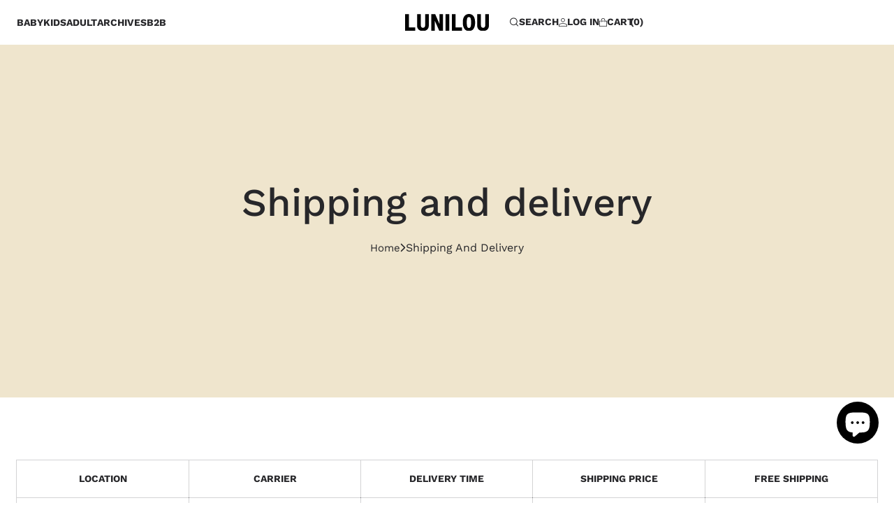

--- FILE ---
content_type: text/css
request_url: https://lunilou.com/cdn/shop/t/15/assets/tpt-components.css?v=69467013205226186621761651936
body_size: 2272
content:
.block-grid{display:flex;flex-wrap:wrap;row-gap:var(--grid-desktop-horizontal-spacing);margin:0 calc(-1 * (var(--grid-desktop-vertical-spacing) / 2))}.block-grid .block-grid_item{padding:0 calc(var(--grid-desktop-vertical-spacing) / 2)}@media screen and (min-width: 1200px){.desktop-1-columns .block-grid_item{width:100%}.desktop-2-columns .block-grid_item{width:50%}.desktop-3-columns .block-grid_item{width:33.333333%}.desktop-4-columns .block-grid_item{width:25%}.desktop-5-columns .block-grid_item{width:20%}.desktop-6-columns .block-grid_item{width:16.666666%}.desktop-7-columns .block-grid_item{width:14.285714%}.desktop-8-columns .block-grid_item{width:12.5%}.desktop-9-columns .block-grid_item{width:11.111111%}.desktop-10-columns .block-grid_item{width:10%}.desktop-11-columns .block-grid_item{width:9.090909%}.desktop-12-columns .block-grid_item{width:8.333333%}}@media screen and (min-width: 769px) and (max-width: 1199px){.tablet-1-columns .block-grid_item{width:100%}.tablet-2-columns .block-grid_item{width:50%}.tablet-3-columns .block-grid_item{width:33.333333%}.tablet-4-columns .block-grid_item{width:25%}.tablet-5-columns .block-grid_item{width:20%}.tablet-6-columns .block-grid_item{width:16.666666%}.tablet-7-columns .block-grid_item{width:14.285714%}.tablet-8-columns .block-grid_item{width:12.5%}.tablet-9-columns .block-grid_item{width:11.111111%}.tablet-10-columns .block-grid_item{width:10%}.tablet-11-columns .block-grid_item{width:9.090909%}.tablet-12-columns .block-grid_item{width:8.333333%}}@media screen and (max-width: 768px){.block-grid{row-gap:2rem;margin:0 -1rem}.block-grid .block-grid_item{padding:0 1rem}.mobile-1-columns .block-grid_item{width:100%}.mobile-2-columns .block-grid_item{width:50%}.mobile-3-columns .block-grid_item{width:33.333333%}.mobile-4-columns .block-grid_item{width:25%}.mobile-5-columns .block-grid_item{width:20%}.mobile-6-columns .block-grid_item{width:16.666666%}.mobile-7-columns .block-grid_item{width:14.285714%}.mobile-8-columns .block-grid_item{width:12.5%}.mobile-9-columns .block-grid_item{width:11.111111%}.mobile-10-columns .block-grid_item{width:10%}.mobile-11-columns .block-grid_item{width:9.090909%}.mobile-12-columns .block-grid_item{width:8.333333%}}.loader-component{width:50px;padding:8px;aspect-ratio:1;border-radius:50%;background:#25b09b;--_m: conic-gradient(#0000 10%, #000), linear-gradient(#000 0 0) content-box;-webkit-mask:var(--_m);mask:var(--_m);-webkit-mask-composite:source-out;mask-composite:subtract;animation:l3 1s infinite linear}@keyframes l3{to{transform:rotate(1turn)}}.code-example{margin-top:1rem}textarea.code{display:block;width:100%;height:300px;border:1px solid rgba(0,0,0,.3);outline:none;font-family:system-ui;box-shadow:none}tpt-tabs-component,tpt-tabs-component tpt-tab-list,tpt-tabs-component tpt-tab-containers,tpt-tabs-component tpt-tab-data.active{display:block}tpt-tabs-component tpt-tab-data{display:none;padding:3rem 0 0}.tabs-default{margin-bottom:3rem}.tabs-default tpt-tab-list{display:flex;flex-wrap:wrap;align-items:center;justify-content:center;gap:4rem}.tabs-default tpt-tab-item .loader{position:absolute;right:0;left:0;bottom:-2px;opacity:0;transition:.1s}.tabs-default tpt-tab-item span{position:relative;z-index:5}.tabs-default tpt-tab-item.loading .loader{opacity:1}.tabs-default tpt-tab-item{position:relative;padding:1rem 0 .4rem;font-weight:700;opacity:.8;border-bottom:2px solid transparent;transition:.2s;font-size:1.6rem}.tabs-default tpt-tab-item:not(.active){cursor:pointer}.tabs-default tpt-tab-item.active{opacity:1;border-bottom:2px solid rgb(var(--color-text))}.tabs-default tpt-accordion-title{overflow:hidden}@keyframes slide-down{0%{opacity:0;-webkit-transform:translateY(4rem)}to{opacity:1;-webkit-transform:translateY(0)}}tpt-accordion-component,tpt-accordion-item,tpt-accordion-title{display:block}tpt-accordion-component tpt-accordion-data{display:none}tpt-accordion-component tpt-accordion-item.active tpt-accordion-data{display:block;animation-name:slide-down;animation-duration:.5s}.accordion-default{border:1px solid rgb(var(--color-border-default));border-radius:.4rem;margin-bottom:1rem}.accordion-default tpt-accordion-item:not(:last-child) tpt-accordion-title{border-bottom:1px solid rgb(var(--color-border-default))}.accordion-default tpt-accordion-title{padding:1rem 2rem;cursor:pointer;display:flex;justify-content:space-between;align-items:center}.accordion-default tpt-accordion-item.active tpt-accordion-title{background-color:#0003;border-bottom-color:transparent}.accordion-default tpt-accordion-item:not(:last-child) tpt-accordion-data{border-bottom:1px solid rgb(var(--color-border-default))}.accordion-default tpt-accordion-data{padding:2rem}.accordion-default .accordion-caret{line-height:0;width:2.6rem;height:2.6rem;position:relative}.accordion-default .accordion-caret:before,.accordion-default .accordion-caret:after{content:"";display:block;left:50%;background-color:rgb(var(--color-text));top:50%;position:absolute;transform:translate(-50%,-50%);transition:.1s;opacity:1}.accordion-default .accordion-caret:before{width:1.4rem;height:.2rem}.accordion-default .accordion-caret:after{height:1.4rem;width:.2rem}.accordion-default .active .accordion-caret:after{opacity:0}.accordion-default .accordion-caret svg{height:1.8rem;display:none}.accordion-default tpt-accordion-item.active .accordion-caret svg{transform:rotate(180deg)}tpt-open-modal-compare{cursor:pointer}tpt-modal-component:focus-visible{box-shadow:none!important;outline:none!important}.modal-body_loading .loader-component{margin:5rem auto}tpt-open-modal{cursor:pointer}tpt-modal-component{position:fixed;display:block;top:0;left:0;z-index:90;opacity:0;visibility:hidden;width:100%;height:100%;overflow-x:hidden;overflow-y:auto;outline:0;background-color:#0000004d}tpt-modal-component.fade{transition:.2s linear}tpt-modal-component.show{opacity:1!important;visibility:visible!important}tpt-modal-component tpt-modal-header{display:flex;flex-shrink:0;align-items:center;justify-content:space-between;padding:1rem 2rem;border-bottom:1px solid rgba(0,0,0,.15);border-top-left-radius:calc(.3rem - 1px);border-top-right-radius:calc(.3rem - 1px);z-index:10}tpt-modal-component tpt-modal-header .modal-title{font-weight:700;white-space:nowrap;font-size:1.6rem;overflow:hidden;text-overflow:ellipsis}tpt-modal-component tpt-modal-header .close-modal{background:rgb(var(--color-background));color:rgb(var(--color-text));cursor:pointer;min-width:3rem;width:3rem;height:3rem;border-radius:50%;border:none;padding:0;display:flex;align-items:center;justify-content:center;position:relative;margin:0 -10px}tpt-modal-component tpt-modal-header .close-modal svg{height:1.3rem}tpt-modal-component tpt-dont-show{position:relative;display:flex;align-items:center;gap:.6rem;cursor:pointer}tpt-modal-component tpt-dont-show:before{content:"";display:block;width:1.6rem;height:1.6rem;border:1px solid rgba(0,0,0,.2)}tpt-modal-component tpt-dont-show.active:before{box-shadow:0 0 0 3px #fff inset;background:#000}tpt-modal-component .modal-no-padding tpt-modal-body{padding:0}tpt-modal-component .modal-no-title tpt-modal-header{background:none;border:none;padding:0}tpt-modal-component .modal-no-title tpt-modal-header .close-modal{position:absolute;top:.5rem;right:1.5rem;z-index:5}tpt-modal-component tpt-modal-content{display:block}tpt-modal-component[data-position=content] tpt-modal-footer{padding:2rem;border-top:1px solid rgba(0,0,0,.15)}tpt-modal-component[data-position=content] tpt-modal-body{position:relative;flex:1 1 auto;padding:2rem}tpt-modal-component[data-position=content] tpt-modal-dialog{display:block;position:relative;width:auto;pointer-events:none;padding:0 1.5rem;margin:4rem auto;z-index:1055}tpt-modal-component[data-position=content].fade tpt-modal-dialog{transition:transform .3s ease-out;transform:translateY(-50px)}tpt-modal-component[data-position=content].show tpt-modal-dialog{transform:none}tpt-modal-component[data-position=content] tpt-modal-content{position:relative;display:flex;flex-direction:column;width:100%;pointer-events:auto;background-color:#fff;background-clip:padding-box;border-radius:.3rem;outline:0}tpt-modal-component[data-position=content] .modal-dialog-centered{display:flex;align-items:center;min-height:calc(100% - 8.5rem)}tpt-modal-component[data-position=right] tpt-modal-footer,tpt-modal-component[data-position=left] tpt-modal-footer{padding:2rem 4rem;border-top:1px solid rgba(0,0,0,.15)}tpt-modal-component[data-position=right] tpt-modal-header,tpt-modal-component[data-position=left] tpt-modal-header{padding:3.5rem 2.4rem 2rem;border-bottom:none}tpt-modal-component[data-position=right] tpt-modal-header .modal-title,tpt-modal-component[data-position=left] tpt-modal-header .modal-title{font-size:2.4rem;font-weight:700}tpt-modal-component[data-position=right] tpt-modal-dialog,tpt-modal-component[data-position=left] tpt-modal-dialog{position:fixed;width:100%}tpt-modal-component[data-position=left] tpt-modal-dialog,tpt-modal-component[data-position=right] tpt-modal-dialog{height:100%}tpt-modal-component[data-position=left] tpt-modal-dialog,tpt-modal-component[data-position=right] tpt-modal-dialog{transition:transform .2s ease-out}tpt-modal-component[data-position=right] tpt-modal-dialog{right:0;transform:translate(100%)}.layout-rtl tpt-modal-component[data-position=right] tpt-modal-dialog{left:0;right:auto;transform:translate(-100%)}.layout-rtl tpt-modal-component[data-position=left] tpt-modal-dialog{right:0;left:auto;transform:translate(100%)}tpt-modal-component[data-position=left] tpt-modal-dialog{left:0;transform:translate(-100%)}tpt-modal-component[data-position=right].show tpt-modal-dialog,tpt-modal-component[data-position=left].show tpt-modal-dialog{transform:translate(0)}tpt-modal-component[data-position=left] tpt-modal-content,tpt-modal-component[data-position=right] tpt-modal-content{position:relative;display:flex;flex-direction:column;width:100%;max-height:100%;pointer-events:auto;background-clip:padding-box;outline:0}tpt-modal-component[data-position=left] tpt-modal-body,tpt-modal-component[data-position=right] tpt-modal-body{padding:1.5rem 2.4rem 4rem;flex:1 1 auto;overflow-y:auto}tpt-modal-component[data-position=top] tpt-modal-dialog,tpt-modal-component[data-position=bottom] tpt-modal-dialog{position:fixed;display:block;left:0;right:0;height:auto;max-height:95%;overflow-y:auto;padding-top:0;transition:.3s}tpt-modal-component[data-position=bottom] tpt-modal-dialog{min-height:50%;bottom:0;transform:translateY(100%)}tpt-modal-component[data-position=bottom].show tpt-modal-dialog{transform:translateY(0)}tpt-modal-component[data-position=top] tpt-modal-dialog{top:0;transform:translateY(-100%)}tpt-modal-component[data-position=top].show tpt-modal-dialog{transform:translateY(0)}tpt-modal-component[data-position=bottom] tpt-modal-header{position:sticky;top:0;left:0;right:0;border-bottom:none}tpt-modal-component[data-position=bottom] tpt-modal-header .modal-title{opacity:0;white-space:nowrap;text-overflow:ellipsis;overflow:hidden}tpt-modal-component[data-position=top] tpt-modal-body,tpt-modal-component[data-position=bottom] tpt-modal-body{padding:2rem 0;display:block}@media screen and (max-width: 1024px){html.open-modal,html.open-modal body,.overflow-hidden{overflow:hidden}}.variants-modal{opacity:0;visibility:hidden;transition:.2s}.variants-modal.show{opacity:1;visibility:visible}tpt-slider-component{display:block}tpt-modal-component tpt-modal-header:before{content:"";display:block;width:4rem;position:absolute;height:2rem;left:50%;margin-left:-2rem;background-position:center;top:.5rem;background-repeat:no-repeat;background-size:auto 4rem;opacity:0;background-image:url([data-uri])}@media screen and (max-width: 1024px){.modal-sidebar-mobile tpt-modal-header .modal-title{font-size:1.6rem!important}tpt-modal-component.modal-sidebar-mobile tpt-modal-header{padding:1rem 1.5rem}tpt-modal-component.modal-sidebar-mobile tpt-modal-body{padding:1.5rem}tpt-modal-component.modal-sidebar-mobile tpt-modal-footer{padding:1rem 1.5rem}tpt-modal-component.modal-sidebar-mobile tpt-modal-header .close-modal{margin:0}tpt-modal-component[data-position=top] tpt-modal-dialog,tpt-modal-component[data-position=bottom] tpt-modal-dialog{max-height:calc(100% - 100px)}#modal-product-detail tpt-modal-dialog{height:75%}}@media screen and (max-width: 767px){tpt-modal-component[data-position=top] tpt-modal-dialog,tpt-modal-component[data-position=bottom] tpt-modal-dialog{transition:.6s}tpt-modal-component[data-position=top].fade,tpt-modal-component[data-position=bottom].fade{transition:.4s linear}tpt-modal-component[data-position=bottom] tpt-modal-header:before{opacity:1}tpt-modal-component[data-position=bottom] tpt-modal-body{padding-top:0}tpt-modal-component[data-position=bottom] tpt-modal-header .close-modal{opacity:0}}
/*# sourceMappingURL=/cdn/shop/t/15/assets/tpt-components.css.map?v=69467013205226186621761651936 */


--- FILE ---
content_type: text/css
request_url: https://lunilou.com/cdn/shop/t/15/assets/tpt-section.css?v=65772075311583775621761651986
body_size: 79
content:
.hidden{display:none}tpt-section-lazyload{display:block}div[data-lazyload-element]{opacity:0;visibility:hidden;transition:.4s}.tpt-section_loader{max-width:30rem;height:.2rem;margin:30rem auto;display:block;position:relative;overflow:hidden}.tpt-section_loader:after{content:"";width:9rem;height:.2rem;background:#0009;position:absolute;top:0;left:0;box-sizing:border-box;animation:sectionLoading .8s linear infinite alternate}.tpt-section_loaded div[data-lazyload-element]{opacity:1;visibility:visible}.tpt-section_loaded .tpt-section_loader{display:none}@keyframes sectionLoading{0%{left:0;transform:translate(-1%)}to{left:100%;transform:translate(-99%)}}.tpt-section{--font-heading-scale: 1;--h0-font-size: 5.4rem;--h1-font-size: 4.8rem;--h2-font-size: 4.2rem;--h3-font-size: 2.4rem;--h4-font-size: 2rem;--h5-font-size: 1.8rem;--h6-font-size: 1.6rem}.tpt-section .h0{font-size:calc(var(--font-heading-scale) * var(--h0-font-size))}.tpt-section h1,.tpt-section .h1{font-size:calc(var(--font-heading-scale) * var(--h1-font-size))}.tpt-section h2,.tpt-section .h2{font-size:calc(var(--font-heading-scale) * var(--h2-font-size))}.tpt-section h3,.tpt-section .h3{font-size:calc(var(--font-heading-scale) * var(--h3-font-size))}.tpt-section h4,.tpt-section .h4{font-size:calc(var(--font-heading-scale) * var(--h4-font-size))}.tpt-section h5,.tpt-section .h5{font-size:calc(var(--font-heading-scale) * var(--h5-font-size))}.tpt-section h6,.tpt-section .h6{font-size:calc(var(--font-heading-scale) * var(--h6-font-size))}.tpt-section_container,.tpt-section_content{margin-left:auto;margin-right:auto}.tpt-section_content{padding:0 1.5rem}.tpt-section_container{background-size:cover!important;background-position:center!important;background-attachment:unset!important}.tpt-section_align-center{text-align:center;align-items:center;justify-content:center}.tpt-section-header{display:flex;flex-direction:column;row-gap:1rem;margin-bottom:3rem}.tpt-section-header>*,.tpt-section-header .tpt-section-header_title{margin:0;padding:0}.tpt-section-header_description{max-width:90rem}.tpt-section-header_description *{margin:0 0 1rem;padding:0}.tpt-section-header_description *:last-child{margin-bottom:0}.tpt-section-header .tpt-section-header_sub-heading+.tpt-section-header_heading{margin-top:-.5rem}.tpt-section-header_button{margin-top:1rem}.tpt-section-footer{padding-top:3rem}.tpt-section-header .button,.tpt-section-footer .button{min-width:16rem}.tpt-messages{display:flex;column-gap:.5rem;margin-top:1rem}.tpt-messages svg{width:2rem}.tpt-ratio_item{position:relative}.tpt-ratio_item:before{content:"";display:block;width:100%;padding-bottom:var(--ratio-percent)}.tpt-ratio_item .tpt-ratio_content{position:absolute;top:0;right:0;bottom:0;left:0}.tpt-ratio_item .tpt-ratio_content>*{position:absolute;top:0;left:0;right:0;bottom:0}.tpt-ratio_item .tpt-ratio_content img{width:100%;height:100%;object-fit:cover;object-position:center}@media screen and (max-width: 767px){.tpt-section{--font-heading-scale: 1;--h0-font-size: 3.8rem;--h1-font-size: 3.4rem;--h2-font-size: 3.2rem;--h3-font-size: 2rem;--h4-font-size: 1.8rem;--h5-font-size: 1.6rem;--h6-font-size: 1.5rem}}.swiper-fade.swiper-initialized .swiper-slide:not(.swiper-slide-active){opacity:0!important;visibility:hidden}
/*# sourceMappingURL=/cdn/shop/t/15/assets/tpt-section.css.map?v=65772075311583775621761651986 */


--- FILE ---
content_type: text/css
request_url: https://lunilou.com/cdn/shop/t/15/assets/tpt-breadcrumb-banner.css?v=134431045236364519111761651894
body_size: -629
content:
.breadcrumb-banner_content .breadcrumb-banner_title {
	margin: -1rem 0 0;
}

.breadcrumb-banner_content .breadcrumb-banner_items {
	margin-top: 1.5rem;
}

.breadcrumb-banner_content .breadcrumbs ol {
	text-align: center;
	justify-content: center;
}


--- FILE ---
content_type: text/css
request_url: https://lunilou.com/cdn/shop/t/15/assets/section-main-page.css?v=164004114750855016971761651939
body_size: -673
content:
.page-placeholder-wrapper {
	display: flex;
	justify-content: center;
}

.page-placeholder {
	width: 52.5rem;
	height: 52.5rem;
}


--- FILE ---
content_type: text/css
request_url: https://lunilou.com/cdn/shop/t/15/assets/tpt-footer.css?v=108266381847843791151761651916
body_size: 65
content:
.footer-top .footer-block_heading{margin:0 0 2rem}.footer-top .footer-block_heading+.description{margin-top:-1.5rem;margin-bottom:2rem}.footer-top .footer-link_list{margin:0;padding:0;list-style:none;display:flex;flex-direction:column;gap:.5rem}.footer-top .field.email{position:relative}.footer-top .field.email .field__input{padding:1.4rem 5rem 1.4rem 1.5rem;border:var(--inputs-border-width) solid rgba(var(--color-border-input),var(--inputs-border-opacity))}.footer-top .field.email .field__input:focus-visible{outline:.2rem solid #028ec5!important;outline-offset:-.2rem}.footer-top .btn-newsletter{cursor:pointer;background:none;border:none;color:rgb(var(--color-foreground));width:2.4rem;height:2.4rem;display:flex;padding:0;align-items:center;justify-content:center;position:absolute;top:1.4rem;right:1.2rem}.footer-top .list-social{column-gap:2rem}.footer-bottom .footer-bottom_grid{display:flex;justify-content:space-between;align-items:center;border-top:1px solid rgba(var(--color-foreground),.2);padding:3rem 0}.footer-bottom .setting-payment{display:flex;align-items:center;column-gap:3rem}.footer-bottom .footer-payment{list-style:none;margin:0;padding:0;display:flex;gap:1rem}.footer-bottom .footer-payment svg{vertical-align:top}.footer-bottom .footer-store_selector .no-js-hidden>.caption-large{display:none}.footer-bottom .copyright{display:flex;align-items:center;gap:1rem}.footer-bottom .copyright a{text-decoration:none}.footer-bottom .copyright a:hover{text-decoration:underline}.footer__follow-on-shop{padding-bottom:3.5rem}.tpt-footer-group{display:flex;flex-direction:column}.tpt-footer-group>*:first-child{margin-top:auto}.footer-top .list-social a{display:block;line-height:0;outline-offset:3px!important}.footer-logo-bottom img,.footer-logo-bottom svg{width:100%;height:auto;vertical-align:top}.footer-block__language-currency{display:flex;flex-direction:column}.footer-block__language-currency .no-js-hidden>.caption-large{display:none}.footer-logo-bottom img{width:100%;height:auto}.footer-block__language-currency .country-filter.country-filter--no-padding{padding-top:0}.footer-store__description+.footer-social{margin-top:2.5rem}@media screen and (max-width: 1279px){.footer-grid.tpt-grid{row-gap:3rem}}@media screen and (max-width: 992px){.footer-grid.tpt-grid{row-gap:3rem}.footer-bottom .footer-bottom_grid{display:block}.footer-bottom .copyright{justify-content:center}.footer-bottom .setting-payment{padding-top:2rem;justify-content:center}.footer-bottom .footer-payment{flex-wrap:wrap;justify-content:center}}
/*# sourceMappingURL=/cdn/shop/t/15/assets/tpt-footer.css.map?v=108266381847843791151761651916 */


--- FILE ---
content_type: text/css
request_url: https://lunilou.com/cdn/shop/t/15/assets/component-search.css?v=111648567951103003251761651886
body_size: 174
content:
.search__button{right:var(--inputs-border-width);top:.2rem}.layout-rtl .search__button{left:var(--inputs-border-width);right:auto}.reset__button{right:calc(var(--inputs-border-width) + 4.4rem);top:.2rem}.layout-rtl .reset__button{left:calc(var(--inputs-border-width) + 4.4rem);right:auto}.reset__button:not(:focus-visible):after{border-right:.1rem solid rgba(var(--color-foreground),.3);display:block;height:calc(100% - 1.6rem);content:"";position:absolute;right:0}.reset__button:not(:focus):after{border-right:.1rem solid rgba(var(--color-foreground),.3);display:block;height:calc(100% - 1.8rem);content:"";position:absolute;right:0}.layout-rtl .reset__button:not(:focus):after{border-left:.1rem solid rgba(var(--color-foreground),.3);border-right:none;left:0;right:auto}.search__button:focus-visible,.reset__button:focus-visible{background-color:rgb(var(--color-background));z-index:4}.search__button:focus,.reset__button:focus{background-color:rgb(var(--color-background));z-index:4}.search__button:not(:focus-visible):not(.focused),.reset__button:not(:focus-visible):not(.focused){box-shadow:inherit;background-color:inherit}.search__button:hover .icon,.reset__button:hover .icon{transform:scale(1.07)}.search__button .icon{height:1.8rem;width:1.8rem}.reset__button .icon.icon-close{height:1.8rem;width:1.8rem;stroke-width:.1rem}input::-webkit-search-decoration{-webkit-appearance:none}.template-search__results{position:relative}main-search .field__button>svg{width:2rem;height:2rem}.template-search__header{margin-bottom:0}.template-search__header .template-search__search{margin-bottom:-1px!important;position:relative;border-top:1px solid rgba(var(--color-foreground),1);border-bottom:1px solid rgba(var(--color-foreground),1)}.template-search__header .template-search__search:after,.template-search__header .template-search__search:before{content:"";display:block;width:var(--document-width);height:1px;background-color:rgba(var(--color-foreground),1);position:absolute;left:50%;margin-left:calc(-1 * (var(--document-width) / 2));z-index:1}.template-search__header .template-search__search:before{top:-1px}.template-search__header .template-search__search:after{bottom:-1px}.template-search__header .field{margin:0}.template-search__header .field .search__input{border:none!important;padding:1.8rem 0!important;text-transform:uppercase}.template-search__header .field .search__input:focus-visible{outline:2px solid #028ec5;padding:1.8rem 1.5rem!important}.template-search__header .search__button{right:-8px;top:.6rem}.template-search__header .reset__button{right:calc(var(--inputs-border-width) + 3.5rem);top:.6rem}.search-result-title{margin-bottom:3rem}.template-search__header .predictive-search--search-template{border:1px solid rgb(var(--color-border-default));margin-top:-1px}.search-result-title .search-result-heading,.page-card-wrapper .card__information .page-item-heading,.article-card-wrapper .card__information .article-heading{margin:0}.article-card-wrapper .user-date{display:flex;column-gap:1rem;margin-bottom:0}.article-card-wrapper .card__content{justify-content:start}.article-card-wrapper .user-date>div:not(:last-child):after{content:"|";margin-left:1rem}.page-card-wrapper .button.page-label,.article-card-wrapper .button.page-label{position:absolute;top:2rem;left:2rem;min-width:unset;padding:.5rem 2rem;z-index:2;min-height:unset}.page-card-wrapper .card__media svg{width:10rem!important;height:auto!important;left:50%!important;top:50%!important;transform:translate(-50%,-50%)}.template-search__search .search__input{border:var(--inputs-border-width) solid rgba(var(--color-border-input),var(--inputs-border-opacity))!important;padding:1.4rem 1.5rem!important}.inner-cart__not-image{position:relative}.inner-cart__not-image .card__content{position:absolute;bottom:0;left:2rem;right:2rem;bottom:2rem}.product-card-wrapper.article-card-wrapper .card__information{display:block}.tpt-section_container:not(.tpt-section-layout__full-width) .template-search__header .template-search__search:after,.tpt-section_container:not(.tpt-section-layout__full-width) .template-search__header .template-search__search:before{display:none}@media screen and (max-width: 767px){.template-search__header .predictive-search--search-template .grid__item{width:50%!important}.article-card-wrapper .user-date{flex-direction:column}.article-card-wrapper .user-date>div:not(:last-child):after{display:none}.page-card-wrapper .card__information .page-item-heading,.article-card-wrapper .card__information .article-heading{font-size:1.8rem}}
/*# sourceMappingURL=/cdn/shop/t/15/assets/component-search.css.map?v=111648567951103003251761651886 */


--- FILE ---
content_type: text/javascript
request_url: https://lunilou.com/cdn/shop/t/15/assets/tpt-theme.js?v=165381216706326320551761651967
body_size: 2784
content:
function updateQtyMobile(){let qtyCart="0";document.querySelector(".mobile-cart .cart-count-bubble")&&(qtyCart=document.querySelector(".cart-count-bubble span:first-child").innerText),document.querySelector(".bottom-mobile_items .cart-count-bubble span")&&(document.querySelector(".bottom-mobile_items .cart-count-bubble span").innerHTML=qtyCart)}function moveToMobile(){document.querySelectorAll("div[data-target-mobile]").forEach(item=>{const targetMobileId=item.getAttribute("data-target-mobile"),htmlData=item.innerHTML;item.innerHTML="",document.getElementById(targetMobileId).innerHTML=htmlData})}function getHeaderHeight(){const headerHeight=document.querySelector(".tpt-header-group").offsetHeight;document.querySelector(".tpt-header-group").style="--header-height: "+headerHeight+"px"}window.addEventListener("resize",function(){getHeaderHeight()}),window.addEventListener("DOMContentLoaded",function(){getHeaderHeight(),window.innerWidth<=1024&&moveToMobile(),moveSizeChartToBody();const styleString="--document-width:"+document.body.clientWidth+"px";this.document.querySelector(".horizontal-items")&&this.document.querySelector(".horizontal-items").setAttribute("style",styleString)}),document.querySelectorAll(".change-form-customer").forEach(element=>{element.addEventListener("click",event=>changeFormCustomer(event,element))});function changeFormCustomer(event,element){event.preventDefault();const modalTitle=element.getAttribute("data-form-title"),modalTarget=element.getAttribute("data-form-customer-target"),currentModal=element.closest("tpt-modal-content"),formCustomers=currentModal.querySelectorAll(".customer-form");currentModal.querySelector(".modal-title").innerHTML=modalTitle,formCustomers.forEach(form=>{form.style.display="none"}),document.getElementById(modalTarget).style.display="block",document.getElementById(modalTarget).focus()}window.addEventListener("DOMContentLoaded",function(){if(document.querySelector(".header-desktop")){let headerDesktopHeight=document.querySelector(".header-desktop").offsetHeight;document.querySelector(".header-desktop .search-modal").style.top=headerDesktopHeight+"px"}});function secsionLadyLoad(){let parentSection="";const section=document.querySelector('[data-ladyload="true"]');if(section&&(parentSection=section.closest(".shopify-section")),section){const sectionId=section.getAttribute("id").substring(16),urlFetchSectionId=window.Shopify.routes.root+"?section_id="+sectionId;section.classList.contains("loaded")||(section.classList.add("loaded"),fetch(urlFetchSectionId).then(response=>response.text()).then(responseText=>{const responseHTML=new DOMParser().parseFromString(responseText,"text/html");setTimeout(()=>{sectionElement=responseHTML.querySelector('section[id^="shopify-section-"]'),section.innerHTML=sectionElement.innerHTML,section.querySelectorAll("script").forEach(oldScriptTag=>{const newScriptTag=document.createElement("script");Array.from(oldScriptTag.attributes).forEach(attribute=>{newScriptTag.setAttribute(attribute.name,attribute.value)}),newScriptTag.appendChild(document.createTextNode(oldScriptTag.innerHTML)),oldScriptTag.parentNode.replaceChild(newScriptTag,oldScriptTag)}),section.setAttribute("data-ladyload","false"),parentSection&&document.querySelector("body").classList.contains("layout-rtl")&&parentSection.querySelectorAll("img").forEach(image=>{image.getAttribute("loading")=="lazy"&&image.setAttribute("loading","loaded")})},50)}).finally(()=>{document.querySelector("[data-fancybox]")&&Fancybox.bind('[data-fancybox="gallery"]',{})}))}}let defaultDocumentTop=0;const headerMobileTop=document.querySelector(".header-mobile").offsetTop;function stickyHeaderMobile(){const headerMobile=document.querySelector(".header-mobile"),colorOnSlideshow=document.querySelector(".header-main-mobile").getAttribute("data-group-color");let currentDocumentTop=document.documentElement.scrollTop;if(currentDocumentTop<defaultDocumentTop&&currentDocumentTop>headerMobileTop){headerMobile.classList.add("header-mobile-sticky"),document.body.classList.contains("index")&&headerMobile.querySelector(".header-main-mobile").classList.remove(colorOnSlideshow),defaultDocumentTop=currentDocumentTop;return}else{headerMobile.classList.remove("header-mobile-sticky"),document.body.classList.contains("index")&&headerMobile.querySelector(".header-main-mobile").classList.add(colorOnSlideshow),defaultDocumentTop=currentDocumentTop;return}}document.addEventListener("scroll",event=>{secsionLadyLoad(),stickyHeaderMobile()});const interSection=new IntersectionObserver(entries=>{entries.forEach(entry=>{entry.intersectionRatio>0&&entry.target.querySelectorAll("img").forEach(image=>{image.getAttribute("loading")=="lazy"&&image.setAttribute("loading","loaded")})})});document.querySelector("body").classList.contains("layout-rtl")&&document.querySelectorAll("tpt-slider-component").forEach(slider=>{interSection.observe(slider)});class DropdownMegamenuMobile extends HTMLElement{constructor(){super(),this.addEventListener("click",this.showDropdownMegamenuMobile.bind(this))}showDropdownMegamenuMobile(){const menuItem=this.closest(".menu-item");menuItem.classList.add("show-dropdown"),setTimeout(function(){menuItem.classList.add("animate")},10)}}customElements.define("dropdown-megamenu-item",DropdownMegamenuMobile);class BackDropdownMegamenu extends HTMLElement{constructor(){super(),this.addEventListener("click",this.backToMegamenuItem.bind(this))}backToMegamenuItem(){const menuItem=this.closest(".menu-item");menuItem.classList.remove("animate"),setTimeout(function(){menuItem.classList.remove("show-dropdown")},300)}}customElements.define("back-to-item",BackDropdownMegamenu);class StickyProductAddToCart extends HTMLElement{constructor(){super();const btnChangeQty=this.querySelectorAll(".quantity__button");this.querySelector(".sticky-add-cart").addEventListener("click",this.addToCart),btnChangeQty.forEach(btn=>{btn.addEventListener("click",this.changeQty)})}changeQty(){const inputQty=this.closest("tpt-quantity-input").querySelector('[name="quantity"]'),mainInput=document.querySelector('product-info quantity-input [name="quantity"]');let stickyInputValue=parseInt(inputQty.value);this.getAttribute("name")=="plus"?stickyInputValue=stickyInputValue+1:parseInt(inputQty.value)>1&&(stickyInputValue=stickyInputValue-1),inputQty.value=stickyInputValue,mainInput.value=stickyInputValue}addToCart(){this.classList.add("loading"),document.querySelector("product-info product-form .product-form__submit").click()}}customElements.define("tpt-quantity-input",StickyProductAddToCart);function showStickyAddCart(){let offsetTop=document.querySelector("product-info product-form").offsetTop,documentTop=document.documentElement.scrollTop;const stickyAddCart=document.querySelector(".sticky-button-cart");documentTop>offsetTop+400?(stickyAddCart.classList.add("active"),document.body.classList.add("show-sticky-add-cart")):(stickyAddCart.classList.remove("active"),document.body.classList.remove("show-sticky-add-cart"))}document.addEventListener("scroll",event=>{document.querySelector(".sticky-button-cart")&&showStickyAddCart()});function moveSizeChartToBody(){document.querySelector('[id="modal-size-chart"]')&&document.body.append(document.querySelector('[id="modal-size-chart"]'))}function toTop(){window.scrollTo({top:0,behavior:"smooth"})}document.addEventListener("scroll",event=>{const backToTop=document.querySelector("tpt-back-to-top");backToTop&&(this.scrollY>800?backToTop.classList.add("active"):backToTop.classList.remove("active"))});class BackToTop extends HTMLElement{constructor(){super(),this.addEventListener("click",toTop),this.addEventListener("keypress",this.keyPress)}keyPress(e){e.key==="Enter"&&toTop()}}customElements.define("tpt-back-to-top",BackToTop);let offsetTopHeader=0;const sectionHeader=document.querySelector(".section-header");sectionHeader.style="--main-header-height: "+sectionHeader.offsetHeight+"px",document.querySelector('[data-header-sticky="true"]')&&(offsetTopHeader=document.querySelector('[data-header-sticky="true"]').offsetTop),document.addEventListener("scroll",event=>{const btnNewsletterPopup=document.querySelector(".newsletter-popup_button"),stickyBottomMenu=document.querySelector(".sticky-bottom-mobile"),windowHeight=window.innerHeight;if(this.scrollY>windowHeight?(btnNewsletterPopup&&btnNewsletterPopup.classList.add("active"),stickyBottomMenu&&document.body.classList.add("sticky-menu-bottom-active")):(btnNewsletterPopup&&btnNewsletterPopup.classList.remove("active"),stickyBottomMenu&&document.body.classList.remove("sticky-menu-bottom-active")),document.querySelector('[data-header-sticky="true"]')){const headerMain=document.querySelector(".header-main"),headerMainContent2=document.querySelector(".header-main__content"),classStickyOnTopColor=headerMain.getAttribute("data-group-color");this.scrollY>=offsetTopHeader?(sectionHeader.classList.add("sticky-header"),document.body.classList.contains("index")&&classStickyOnTopColor&&headerMainContent2.classList.remove(classStickyOnTopColor)):(sectionHeader.classList.remove("sticky-header"),document.body.classList.contains("index")&&classStickyOnTopColor&&headerMainContent2.classList.add(classStickyOnTopColor))}});var headerMainContainer=document.querySelector(".header-main"),headerMainContent=document.querySelector(".header-main__content");headerMainContainer.addEventListener("mouseover",headermainMouseOver),headerMainContainer.addEventListener("mouseout",headermainMouseOut);const headerMainColorSticky=headerMainContainer.getAttribute("data-group-color");function headermainMouseOver(){!document.querySelector(".sticky-header")&&document.body.classList.contains("index")&&headerMainColorSticky&&(headerMainContainer.classList.add("mouse-over"),headerMainContent.classList.remove(headerMainColorSticky))}function headermainMouseOut(){!document.querySelector(".sticky-header")&&document.body.classList.contains("index")&&headerMainColorSticky&&(headerMainContainer.classList.remove("mouse-over"),headerMainContent.classList.add(headerMainColorSticky))}class GroupFaqs extends HTMLElement{constructor(){super(),document.querySelectorAll(".tpt-faqs").forEach(faqSection=>{const groupTitle=faqSection.querySelector(".faq-group-title").innerHTML;this.insertAdjacentHTML("beforeend",groupTitle)})}}customElements.define("tpt-group-faqs",GroupFaqs);class FaqGroupItem extends HTMLElement{constructor(){super(),this.addEventListener("click",this.scrollToFaqs.bind(this)),this.addEventListener("keypress",this.keyPress)}keyPress(e){e.key==="Enter"&&this.scrollToFaqs()}scrollToFaqs(){const faqSectionId=this.getAttribute("data-section-id"),faqTop=document.getElementById(faqSectionId).offsetTop;let fixOffsetTop=0;window.innerWidth>=1024&&(fixOffsetTop=60),window.scrollTo({top:faqTop-fixOffsetTop,behavior:"smooth"})}}customElements.define("faq-group-item",FaqGroupItem);class ViewMore extends HTMLElement{constructor(){super(),this.addEventListener("click",this.viewMore.bind(this))}viewMore(){this.classList.toggle("active"),this.closest(".has-more").classList.toggle("active")}}customElements.define("tpt-viewmore",ViewMore);class CloseNewsletter extends HTMLElement{constructor(){super(),sessionStorage.getItem("closeNewsletter")||(this.closest(".newsletter-popup_button").style.display="block"),this.addEventListener("click",this.closeNewsletter.bind(this)),this.addEventListener("keypress",this.keyPress)}keyPress(e){e.key==="Enter"&&this.closeNewsletter()}closeNewsletter(){this.closest(".newsletter-popup_button").style.display="none",sessionStorage.setItem("closeNewsletter","true")}}customElements.define("tpt-close-newsletter",CloseNewsletter);function upsellNoProduct(){const noProductData='<div class="upsell-no-product">'+window.upsellProduct.noProduct+"</div>",upsellCartContent=document.getElementById("upsell-ajax-load"),upsellcartBottom=document.getElementById("cart-drawer_upsell-bottom");upsellCartContent&&(upsellCartContent.innerHTML=noProductData),upsellcartBottom.innerHTML=noProductData}function upsellCartDrawer(){const lastIdProductAdded=localStorage.getItem("lastProductAdded"),upsellCartUrl=document.querySelector("cart-drawer").getAttribute("data-recommendations-url")+"&product_id="+lastIdProductAdded;fetch(upsellCartUrl).then(response=>response.text()).then(responseText=>{const upsellHtml=new DOMParser().parseFromString(responseText,"text/html").getElementById("shopify-section-tpt-upsell-cart"),upsellCartContent=document.getElementById("upsell-ajax-load"),upsellcartBottom=document.getElementById("cart-drawer_upsell-bottom");upsellCartContent.innerHTML=upsellHtml.innerHTML,upsellcartBottom.innerHTML=upsellHtml.innerHTML,upsellcartBottom.querySelectorAll(".product-buttons").forEach(item=>{item.remove()}),upsellcartBottom.querySelectorAll(".product-image-buttons").forEach(item=>{item.remove()}),upsellCartContent.querySelectorAll("script").forEach(oldScriptTag=>{const newScriptTag=document.createElement("script");Array.from(oldScriptTag.attributes).forEach(attribute=>{newScriptTag.setAttribute(attribute.name,attribute.value)}),newScriptTag.appendChild(document.createTextNode(oldScriptTag.innerHTML)),oldScriptTag.parentNode.replaceChild(newScriptTag,oldScriptTag)})}).finally(()=>{document.querySelector("#upsell-ajax-load .product-card-wrapper")||upsellNoProduct()}).catch(()=>{upsellNoProduct()})}function updateStickyCartLabel(){if(document.querySelector(".sticky-button-cart")&&document.querySelector(".main-product-section variant-selects")){const productVariants=document.querySelectorAll(".main-product-section variant-selects fieldset.product-form__input"),variantLabelContainer=document.querySelectorAll(".sticky-cart_variants");variantLabelContainer.forEach(variantContent=>{variantContent.innerHTML=""}),productVariants.forEach(variant=>{const variantLabel=variant.querySelector(".form__label");variantLabelContainer.forEach(variantContent=>{variantContent.insertAdjacentHTML("beforeend",'<div class="variant-label">'+variantLabel.innerHTML+"</div>")})})}}updateStickyCartLabel(),customElements.get("tpt-upsell-minicart")||customElements.define("tpt-upsell-minicart",class extends HTMLElement{constructor(){super(),document.querySelector(".cart-upsell-container")&&document.querySelector("cart-drawer")&&document.querySelector("cart-drawer").classList.contains("is-empty")==!1&&document.querySelector(".cart-drawer_upsell-bottom")&&upsellCartDrawer()}}),customElements.get("tpt-toggle-password")||customElements.define("tpt-toggle-password",class extends HTMLElement{constructor(){super(),this.addEventListener("click",this.togglePassword.bind(this)),this.addEventListener("keypress",this.keyPress)}keyPress(e){e.key==="Enter"&&this.togglePassword()}togglePassword(){if(this.closest(".input-password").classList.contains("active")){this.closest(".input-password").classList.remove("active"),this.closest(".input-password").querySelector('input[type="text"]').setAttribute("type","password");return}else{this.closest(".input-password").classList.add("active"),this.closest(".input-password").querySelector('input[type="password"]').setAttribute("type","text");return}}});class SlideShowScroll extends HTMLElement{constructor(){super(),this.addEventListener("click",this.slideScroll.bind(this)),this.addEventListener("keypress",this.keyPress.bind(this))}keyPress(event){event.key==="Enter"&&this.slideScroll()}slideScroll(){const section=this.closest(".tpt-section"),scrollValue=section.offsetTop+section.offsetHeight;window.scrollTo({top:scrollValue,behavior:"smooth"})}}customElements.define("tpt-slideshow-scroll",SlideShowScroll),customElements.get("tpt-animation-section")||customElements.define("tpt-animation-section",class extends HTMLElement{constructor(){super(),this.elementRender=this.querySelector("[data-lazyload-element]")}connectedCallback(){const handleIntersection=(entries,observer)=>{entries[0].isIntersecting&&(observer.unobserve(this),setTimeout(()=>{this.classList.add("tpt-animated")},500))};new IntersectionObserver(handleIntersection.bind(this),{rootMargin:"0px 0px -300px 0px"}).observe(this)}});
//# sourceMappingURL=/cdn/shop/t/15/assets/tpt-theme.js.map?v=165381216706326320551761651967
